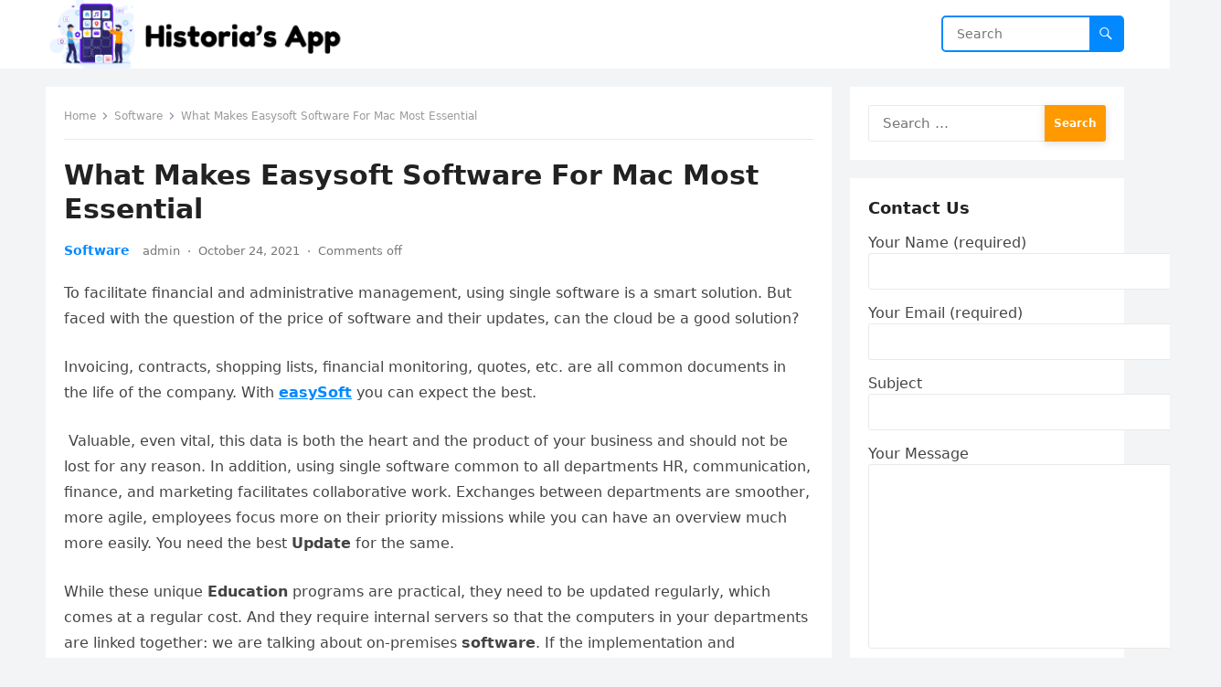

--- FILE ---
content_type: text/html; charset=UTF-8
request_url: https://historiasapp.com/easysoft-software-for-mac/
body_size: 51421
content:
<!DOCTYPE html>
<html lang="en-US">
<head>
<meta charset="UTF-8">
<meta name="viewport" content="width=device-width, initial-scale=1">
<meta http-equiv="X-UA-Compatible" content="IE=edge">
<meta name="HandheldFriendly" content="true">
<link rel="profile" href="https://gmpg.org/xfn/11">
<title>What Makes Easysoft Software For Mac Most Essential &#8211; Historias App</title>
<meta name='robots' content='max-image-preview:large' />
<link rel="alternate" type="application/rss+xml" title="Historias App &raquo; Feed" href="https://historiasapp.com/feed/" />
<link rel="alternate" type="application/rss+xml" title="Historias App &raquo; Comments Feed" href="https://historiasapp.com/comments/feed/" />
<script type="text/javascript">
window._wpemojiSettings = {"baseUrl":"https:\/\/s.w.org\/images\/core\/emoji\/14.0.0\/72x72\/","ext":".png","svgUrl":"https:\/\/s.w.org\/images\/core\/emoji\/14.0.0\/svg\/","svgExt":".svg","source":{"concatemoji":"https:\/\/historiasapp.com\/wp-includes\/js\/wp-emoji-release.min.js?ver=6.3.7"}};
/*! This file is auto-generated */
!function(i,n){var o,s,e;function c(e){try{var t={supportTests:e,timestamp:(new Date).valueOf()};sessionStorage.setItem(o,JSON.stringify(t))}catch(e){}}function p(e,t,n){e.clearRect(0,0,e.canvas.width,e.canvas.height),e.fillText(t,0,0);var t=new Uint32Array(e.getImageData(0,0,e.canvas.width,e.canvas.height).data),r=(e.clearRect(0,0,e.canvas.width,e.canvas.height),e.fillText(n,0,0),new Uint32Array(e.getImageData(0,0,e.canvas.width,e.canvas.height).data));return t.every(function(e,t){return e===r[t]})}function u(e,t,n){switch(t){case"flag":return n(e,"\ud83c\udff3\ufe0f\u200d\u26a7\ufe0f","\ud83c\udff3\ufe0f\u200b\u26a7\ufe0f")?!1:!n(e,"\ud83c\uddfa\ud83c\uddf3","\ud83c\uddfa\u200b\ud83c\uddf3")&&!n(e,"\ud83c\udff4\udb40\udc67\udb40\udc62\udb40\udc65\udb40\udc6e\udb40\udc67\udb40\udc7f","\ud83c\udff4\u200b\udb40\udc67\u200b\udb40\udc62\u200b\udb40\udc65\u200b\udb40\udc6e\u200b\udb40\udc67\u200b\udb40\udc7f");case"emoji":return!n(e,"\ud83e\udef1\ud83c\udffb\u200d\ud83e\udef2\ud83c\udfff","\ud83e\udef1\ud83c\udffb\u200b\ud83e\udef2\ud83c\udfff")}return!1}function f(e,t,n){var r="undefined"!=typeof WorkerGlobalScope&&self instanceof WorkerGlobalScope?new OffscreenCanvas(300,150):i.createElement("canvas"),a=r.getContext("2d",{willReadFrequently:!0}),o=(a.textBaseline="top",a.font="600 32px Arial",{});return e.forEach(function(e){o[e]=t(a,e,n)}),o}function t(e){var t=i.createElement("script");t.src=e,t.defer=!0,i.head.appendChild(t)}"undefined"!=typeof Promise&&(o="wpEmojiSettingsSupports",s=["flag","emoji"],n.supports={everything:!0,everythingExceptFlag:!0},e=new Promise(function(e){i.addEventListener("DOMContentLoaded",e,{once:!0})}),new Promise(function(t){var n=function(){try{var e=JSON.parse(sessionStorage.getItem(o));if("object"==typeof e&&"number"==typeof e.timestamp&&(new Date).valueOf()<e.timestamp+604800&&"object"==typeof e.supportTests)return e.supportTests}catch(e){}return null}();if(!n){if("undefined"!=typeof Worker&&"undefined"!=typeof OffscreenCanvas&&"undefined"!=typeof URL&&URL.createObjectURL&&"undefined"!=typeof Blob)try{var e="postMessage("+f.toString()+"("+[JSON.stringify(s),u.toString(),p.toString()].join(",")+"));",r=new Blob([e],{type:"text/javascript"}),a=new Worker(URL.createObjectURL(r),{name:"wpTestEmojiSupports"});return void(a.onmessage=function(e){c(n=e.data),a.terminate(),t(n)})}catch(e){}c(n=f(s,u,p))}t(n)}).then(function(e){for(var t in e)n.supports[t]=e[t],n.supports.everything=n.supports.everything&&n.supports[t],"flag"!==t&&(n.supports.everythingExceptFlag=n.supports.everythingExceptFlag&&n.supports[t]);n.supports.everythingExceptFlag=n.supports.everythingExceptFlag&&!n.supports.flag,n.DOMReady=!1,n.readyCallback=function(){n.DOMReady=!0}}).then(function(){return e}).then(function(){var e;n.supports.everything||(n.readyCallback(),(e=n.source||{}).concatemoji?t(e.concatemoji):e.wpemoji&&e.twemoji&&(t(e.twemoji),t(e.wpemoji)))}))}((window,document),window._wpemojiSettings);
</script>
<style type="text/css">
img.wp-smiley,
img.emoji {
	display: inline !important;
	border: none !important;
	box-shadow: none !important;
	height: 1em !important;
	width: 1em !important;
	margin: 0 0.07em !important;
	vertical-align: -0.1em !important;
	background: none !important;
	padding: 0 !important;
}
</style>
	<link rel='stylesheet' id='wp-block-library-css' href='https://historiasapp.com/wp-includes/css/dist/block-library/style.min.css?ver=6.3.7' type='text/css' media='all' />
<style id='wp-block-library-theme-inline-css' type='text/css'>
.wp-block-audio figcaption{color:#555;font-size:13px;text-align:center}.is-dark-theme .wp-block-audio figcaption{color:hsla(0,0%,100%,.65)}.wp-block-audio{margin:0 0 1em}.wp-block-code{border:1px solid #ccc;border-radius:4px;font-family:Menlo,Consolas,monaco,monospace;padding:.8em 1em}.wp-block-embed figcaption{color:#555;font-size:13px;text-align:center}.is-dark-theme .wp-block-embed figcaption{color:hsla(0,0%,100%,.65)}.wp-block-embed{margin:0 0 1em}.blocks-gallery-caption{color:#555;font-size:13px;text-align:center}.is-dark-theme .blocks-gallery-caption{color:hsla(0,0%,100%,.65)}.wp-block-image figcaption{color:#555;font-size:13px;text-align:center}.is-dark-theme .wp-block-image figcaption{color:hsla(0,0%,100%,.65)}.wp-block-image{margin:0 0 1em}.wp-block-pullquote{border-bottom:4px solid;border-top:4px solid;color:currentColor;margin-bottom:1.75em}.wp-block-pullquote cite,.wp-block-pullquote footer,.wp-block-pullquote__citation{color:currentColor;font-size:.8125em;font-style:normal;text-transform:uppercase}.wp-block-quote{border-left:.25em solid;margin:0 0 1.75em;padding-left:1em}.wp-block-quote cite,.wp-block-quote footer{color:currentColor;font-size:.8125em;font-style:normal;position:relative}.wp-block-quote.has-text-align-right{border-left:none;border-right:.25em solid;padding-left:0;padding-right:1em}.wp-block-quote.has-text-align-center{border:none;padding-left:0}.wp-block-quote.is-large,.wp-block-quote.is-style-large,.wp-block-quote.is-style-plain{border:none}.wp-block-search .wp-block-search__label{font-weight:700}.wp-block-search__button{border:1px solid #ccc;padding:.375em .625em}:where(.wp-block-group.has-background){padding:1.25em 2.375em}.wp-block-separator.has-css-opacity{opacity:.4}.wp-block-separator{border:none;border-bottom:2px solid;margin-left:auto;margin-right:auto}.wp-block-separator.has-alpha-channel-opacity{opacity:1}.wp-block-separator:not(.is-style-wide):not(.is-style-dots){width:100px}.wp-block-separator.has-background:not(.is-style-dots){border-bottom:none;height:1px}.wp-block-separator.has-background:not(.is-style-wide):not(.is-style-dots){height:2px}.wp-block-table{margin:0 0 1em}.wp-block-table td,.wp-block-table th{word-break:normal}.wp-block-table figcaption{color:#555;font-size:13px;text-align:center}.is-dark-theme .wp-block-table figcaption{color:hsla(0,0%,100%,.65)}.wp-block-video figcaption{color:#555;font-size:13px;text-align:center}.is-dark-theme .wp-block-video figcaption{color:hsla(0,0%,100%,.65)}.wp-block-video{margin:0 0 1em}.wp-block-template-part.has-background{margin-bottom:0;margin-top:0;padding:1.25em 2.375em}
</style>
<style id='classic-theme-styles-inline-css' type='text/css'>
/*! This file is auto-generated */
.wp-block-button__link{color:#fff;background-color:#32373c;border-radius:9999px;box-shadow:none;text-decoration:none;padding:calc(.667em + 2px) calc(1.333em + 2px);font-size:1.125em}.wp-block-file__button{background:#32373c;color:#fff;text-decoration:none}
</style>
<style id='global-styles-inline-css' type='text/css'>
body{--wp--preset--color--black: #000000;--wp--preset--color--cyan-bluish-gray: #abb8c3;--wp--preset--color--white: #ffffff;--wp--preset--color--pale-pink: #f78da7;--wp--preset--color--vivid-red: #cf2e2e;--wp--preset--color--luminous-vivid-orange: #ff6900;--wp--preset--color--luminous-vivid-amber: #fcb900;--wp--preset--color--light-green-cyan: #7bdcb5;--wp--preset--color--vivid-green-cyan: #00d084;--wp--preset--color--pale-cyan-blue: #8ed1fc;--wp--preset--color--vivid-cyan-blue: #0693e3;--wp--preset--color--vivid-purple: #9b51e0;--wp--preset--gradient--vivid-cyan-blue-to-vivid-purple: linear-gradient(135deg,rgba(6,147,227,1) 0%,rgb(155,81,224) 100%);--wp--preset--gradient--light-green-cyan-to-vivid-green-cyan: linear-gradient(135deg,rgb(122,220,180) 0%,rgb(0,208,130) 100%);--wp--preset--gradient--luminous-vivid-amber-to-luminous-vivid-orange: linear-gradient(135deg,rgba(252,185,0,1) 0%,rgba(255,105,0,1) 100%);--wp--preset--gradient--luminous-vivid-orange-to-vivid-red: linear-gradient(135deg,rgba(255,105,0,1) 0%,rgb(207,46,46) 100%);--wp--preset--gradient--very-light-gray-to-cyan-bluish-gray: linear-gradient(135deg,rgb(238,238,238) 0%,rgb(169,184,195) 100%);--wp--preset--gradient--cool-to-warm-spectrum: linear-gradient(135deg,rgb(74,234,220) 0%,rgb(151,120,209) 20%,rgb(207,42,186) 40%,rgb(238,44,130) 60%,rgb(251,105,98) 80%,rgb(254,248,76) 100%);--wp--preset--gradient--blush-light-purple: linear-gradient(135deg,rgb(255,206,236) 0%,rgb(152,150,240) 100%);--wp--preset--gradient--blush-bordeaux: linear-gradient(135deg,rgb(254,205,165) 0%,rgb(254,45,45) 50%,rgb(107,0,62) 100%);--wp--preset--gradient--luminous-dusk: linear-gradient(135deg,rgb(255,203,112) 0%,rgb(199,81,192) 50%,rgb(65,88,208) 100%);--wp--preset--gradient--pale-ocean: linear-gradient(135deg,rgb(255,245,203) 0%,rgb(182,227,212) 50%,rgb(51,167,181) 100%);--wp--preset--gradient--electric-grass: linear-gradient(135deg,rgb(202,248,128) 0%,rgb(113,206,126) 100%);--wp--preset--gradient--midnight: linear-gradient(135deg,rgb(2,3,129) 0%,rgb(40,116,252) 100%);--wp--preset--font-size--small: 13px;--wp--preset--font-size--medium: 20px;--wp--preset--font-size--large: 36px;--wp--preset--font-size--x-large: 42px;--wp--preset--spacing--20: 0.44rem;--wp--preset--spacing--30: 0.67rem;--wp--preset--spacing--40: 1rem;--wp--preset--spacing--50: 1.5rem;--wp--preset--spacing--60: 2.25rem;--wp--preset--spacing--70: 3.38rem;--wp--preset--spacing--80: 5.06rem;--wp--preset--shadow--natural: 6px 6px 9px rgba(0, 0, 0, 0.2);--wp--preset--shadow--deep: 12px 12px 50px rgba(0, 0, 0, 0.4);--wp--preset--shadow--sharp: 6px 6px 0px rgba(0, 0, 0, 0.2);--wp--preset--shadow--outlined: 6px 6px 0px -3px rgba(255, 255, 255, 1), 6px 6px rgba(0, 0, 0, 1);--wp--preset--shadow--crisp: 6px 6px 0px rgba(0, 0, 0, 1);}:where(.is-layout-flex){gap: 0.5em;}:where(.is-layout-grid){gap: 0.5em;}body .is-layout-flow > .alignleft{float: left;margin-inline-start: 0;margin-inline-end: 2em;}body .is-layout-flow > .alignright{float: right;margin-inline-start: 2em;margin-inline-end: 0;}body .is-layout-flow > .aligncenter{margin-left: auto !important;margin-right: auto !important;}body .is-layout-constrained > .alignleft{float: left;margin-inline-start: 0;margin-inline-end: 2em;}body .is-layout-constrained > .alignright{float: right;margin-inline-start: 2em;margin-inline-end: 0;}body .is-layout-constrained > .aligncenter{margin-left: auto !important;margin-right: auto !important;}body .is-layout-constrained > :where(:not(.alignleft):not(.alignright):not(.alignfull)){max-width: var(--wp--style--global--content-size);margin-left: auto !important;margin-right: auto !important;}body .is-layout-constrained > .alignwide{max-width: var(--wp--style--global--wide-size);}body .is-layout-flex{display: flex;}body .is-layout-flex{flex-wrap: wrap;align-items: center;}body .is-layout-flex > *{margin: 0;}body .is-layout-grid{display: grid;}body .is-layout-grid > *{margin: 0;}:where(.wp-block-columns.is-layout-flex){gap: 2em;}:where(.wp-block-columns.is-layout-grid){gap: 2em;}:where(.wp-block-post-template.is-layout-flex){gap: 1.25em;}:where(.wp-block-post-template.is-layout-grid){gap: 1.25em;}.has-black-color{color: var(--wp--preset--color--black) !important;}.has-cyan-bluish-gray-color{color: var(--wp--preset--color--cyan-bluish-gray) !important;}.has-white-color{color: var(--wp--preset--color--white) !important;}.has-pale-pink-color{color: var(--wp--preset--color--pale-pink) !important;}.has-vivid-red-color{color: var(--wp--preset--color--vivid-red) !important;}.has-luminous-vivid-orange-color{color: var(--wp--preset--color--luminous-vivid-orange) !important;}.has-luminous-vivid-amber-color{color: var(--wp--preset--color--luminous-vivid-amber) !important;}.has-light-green-cyan-color{color: var(--wp--preset--color--light-green-cyan) !important;}.has-vivid-green-cyan-color{color: var(--wp--preset--color--vivid-green-cyan) !important;}.has-pale-cyan-blue-color{color: var(--wp--preset--color--pale-cyan-blue) !important;}.has-vivid-cyan-blue-color{color: var(--wp--preset--color--vivid-cyan-blue) !important;}.has-vivid-purple-color{color: var(--wp--preset--color--vivid-purple) !important;}.has-black-background-color{background-color: var(--wp--preset--color--black) !important;}.has-cyan-bluish-gray-background-color{background-color: var(--wp--preset--color--cyan-bluish-gray) !important;}.has-white-background-color{background-color: var(--wp--preset--color--white) !important;}.has-pale-pink-background-color{background-color: var(--wp--preset--color--pale-pink) !important;}.has-vivid-red-background-color{background-color: var(--wp--preset--color--vivid-red) !important;}.has-luminous-vivid-orange-background-color{background-color: var(--wp--preset--color--luminous-vivid-orange) !important;}.has-luminous-vivid-amber-background-color{background-color: var(--wp--preset--color--luminous-vivid-amber) !important;}.has-light-green-cyan-background-color{background-color: var(--wp--preset--color--light-green-cyan) !important;}.has-vivid-green-cyan-background-color{background-color: var(--wp--preset--color--vivid-green-cyan) !important;}.has-pale-cyan-blue-background-color{background-color: var(--wp--preset--color--pale-cyan-blue) !important;}.has-vivid-cyan-blue-background-color{background-color: var(--wp--preset--color--vivid-cyan-blue) !important;}.has-vivid-purple-background-color{background-color: var(--wp--preset--color--vivid-purple) !important;}.has-black-border-color{border-color: var(--wp--preset--color--black) !important;}.has-cyan-bluish-gray-border-color{border-color: var(--wp--preset--color--cyan-bluish-gray) !important;}.has-white-border-color{border-color: var(--wp--preset--color--white) !important;}.has-pale-pink-border-color{border-color: var(--wp--preset--color--pale-pink) !important;}.has-vivid-red-border-color{border-color: var(--wp--preset--color--vivid-red) !important;}.has-luminous-vivid-orange-border-color{border-color: var(--wp--preset--color--luminous-vivid-orange) !important;}.has-luminous-vivid-amber-border-color{border-color: var(--wp--preset--color--luminous-vivid-amber) !important;}.has-light-green-cyan-border-color{border-color: var(--wp--preset--color--light-green-cyan) !important;}.has-vivid-green-cyan-border-color{border-color: var(--wp--preset--color--vivid-green-cyan) !important;}.has-pale-cyan-blue-border-color{border-color: var(--wp--preset--color--pale-cyan-blue) !important;}.has-vivid-cyan-blue-border-color{border-color: var(--wp--preset--color--vivid-cyan-blue) !important;}.has-vivid-purple-border-color{border-color: var(--wp--preset--color--vivid-purple) !important;}.has-vivid-cyan-blue-to-vivid-purple-gradient-background{background: var(--wp--preset--gradient--vivid-cyan-blue-to-vivid-purple) !important;}.has-light-green-cyan-to-vivid-green-cyan-gradient-background{background: var(--wp--preset--gradient--light-green-cyan-to-vivid-green-cyan) !important;}.has-luminous-vivid-amber-to-luminous-vivid-orange-gradient-background{background: var(--wp--preset--gradient--luminous-vivid-amber-to-luminous-vivid-orange) !important;}.has-luminous-vivid-orange-to-vivid-red-gradient-background{background: var(--wp--preset--gradient--luminous-vivid-orange-to-vivid-red) !important;}.has-very-light-gray-to-cyan-bluish-gray-gradient-background{background: var(--wp--preset--gradient--very-light-gray-to-cyan-bluish-gray) !important;}.has-cool-to-warm-spectrum-gradient-background{background: var(--wp--preset--gradient--cool-to-warm-spectrum) !important;}.has-blush-light-purple-gradient-background{background: var(--wp--preset--gradient--blush-light-purple) !important;}.has-blush-bordeaux-gradient-background{background: var(--wp--preset--gradient--blush-bordeaux) !important;}.has-luminous-dusk-gradient-background{background: var(--wp--preset--gradient--luminous-dusk) !important;}.has-pale-ocean-gradient-background{background: var(--wp--preset--gradient--pale-ocean) !important;}.has-electric-grass-gradient-background{background: var(--wp--preset--gradient--electric-grass) !important;}.has-midnight-gradient-background{background: var(--wp--preset--gradient--midnight) !important;}.has-small-font-size{font-size: var(--wp--preset--font-size--small) !important;}.has-medium-font-size{font-size: var(--wp--preset--font-size--medium) !important;}.has-large-font-size{font-size: var(--wp--preset--font-size--large) !important;}.has-x-large-font-size{font-size: var(--wp--preset--font-size--x-large) !important;}
.wp-block-navigation a:where(:not(.wp-element-button)){color: inherit;}
:where(.wp-block-post-template.is-layout-flex){gap: 1.25em;}:where(.wp-block-post-template.is-layout-grid){gap: 1.25em;}
:where(.wp-block-columns.is-layout-flex){gap: 2em;}:where(.wp-block-columns.is-layout-grid){gap: 2em;}
.wp-block-pullquote{font-size: 1.5em;line-height: 1.6;}
</style>
<link rel='stylesheet' id='contact-form-7-css' href='https://historiasapp.com/wp-content/plugins/contact-form-7/includes/css/styles.css?ver=5.9.2' type='text/css' media='all' />
<link rel='stylesheet' id='blogsite-fontawesome-style-css' href='https://historiasapp.com/wp-content/themes/blogsite/assets/css/font-awesome.css?ver=6.3.7' type='text/css' media='all' />
<link rel='stylesheet' id='blogsite-genericons-style-css' href='https://historiasapp.com/wp-content/themes/blogsite/genericons/genericons.css?ver=6.3.7' type='text/css' media='all' />
<link rel='stylesheet' id='blogsite-style-css' href='https://historiasapp.com/wp-content/themes/blogsite/style.css?ver=20230701' type='text/css' media='all' />
<link rel='stylesheet' id='blogsite-responsive-style-css' href='https://historiasapp.com/wp-content/themes/blogsite/responsive.css?ver=20230701' type='text/css' media='all' />
<script type='text/javascript' src='https://historiasapp.com/wp-includes/js/jquery/jquery.min.js?ver=3.7.0' id='jquery-core-js'></script>
<script type='text/javascript' src='https://historiasapp.com/wp-includes/js/jquery/jquery-migrate.min.js?ver=3.4.1' id='jquery-migrate-js'></script>
<link rel="https://api.w.org/" href="https://historiasapp.com/wp-json/" /><link rel="alternate" type="application/json" href="https://historiasapp.com/wp-json/wp/v2/posts/604" /><link rel="EditURI" type="application/rsd+xml" title="RSD" href="https://historiasapp.com/xmlrpc.php?rsd" />
<meta name="generator" content="WordPress 6.3.7" />
<link rel="canonical" href="https://historiasapp.com/easysoft-software-for-mac/" />
<link rel='shortlink' href='https://historiasapp.com/?p=604' />
<link rel="alternate" type="application/json+oembed" href="https://historiasapp.com/wp-json/oembed/1.0/embed?url=https%3A%2F%2Fhistoriasapp.com%2Feasysoft-software-for-mac%2F" />
<link rel="alternate" type="text/xml+oembed" href="https://historiasapp.com/wp-json/oembed/1.0/embed?url=https%3A%2F%2Fhistoriasapp.com%2Feasysoft-software-for-mac%2F&#038;format=xml" />
<link rel="icon" href="https://historiasapp.com/wp-content/uploads/2024/06/cropped-cropped-Historias-App-32x32.png" sizes="32x32" />
<link rel="icon" href="https://historiasapp.com/wp-content/uploads/2024/06/cropped-cropped-Historias-App-192x192.png" sizes="192x192" />
<link rel="apple-touch-icon" href="https://historiasapp.com/wp-content/uploads/2024/06/cropped-cropped-Historias-App-180x180.png" />
<meta name="msapplication-TileImage" content="https://historiasapp.com/wp-content/uploads/2024/06/cropped-cropped-Historias-App-270x270.png" />
</head>

<body class="post-template-default single single-post postid-604 single-format-standard wp-custom-logo wp-embed-responsive">


<div id="page" class="site">

	<a class="skip-link screen-reader-text" href="#content">Skip to content</a>

	<header id="masthead" class="site-header clear">

		
		<div class="container">

			<div class="site-branding">

				
					<div id="logo">
						<a href="https://historiasapp.com/" class="custom-logo-link" rel="home"><img width="348" height="79" src="https://historiasapp.com/wp-content/uploads/2024/06/cropped-Historias-App.png" class="custom-logo" alt="Historias App" decoding="async" srcset="https://historiasapp.com/wp-content/uploads/2024/06/cropped-Historias-App.png 348w, https://historiasapp.com/wp-content/uploads/2024/06/cropped-Historias-App-300x68.png 300w" sizes="(max-width: 348px) 100vw, 348px" /></a>					</div><!-- #logo -->

				
				
			</div><!-- .site-branding -->		

			<nav id="primary-nav" class="primary-navigation">

				
			</nav><!-- #primary-nav -->

			<div class="header-search">
				<form id="searchform" method="get" action="https://historiasapp.com/">
					<input type="search" name="s" class="search-input" placeholder="Search" autocomplete="off">
					<button type="submit" class="search-submit"><span class="genericon genericon-search"></span></button>		
				</form>
			</div><!-- .header-search -->

			<div class="header-toggles">
				<button class="toggle nav-toggle mobile-nav-toggle" data-toggle-target=".menu-modal"  data-toggle-body-class="showing-menu-modal" aria-expanded="false" data-set-focus=".close-nav-toggle">
					<span class="toggle-inner">
						<span class="toggle-icon">
							<svg class="svg-icon" aria-hidden="true" role="img" focusable="false" xmlns="http://www.w3.org/2000/svg" width="26" height="7" viewBox="0 0 26 7"><path fill-rule="evenodd" d="M332.5,45 C330.567003,45 329,43.4329966 329,41.5 C329,39.5670034 330.567003,38 332.5,38 C334.432997,38 336,39.5670034 336,41.5 C336,43.4329966 334.432997,45 332.5,45 Z M342,45 C340.067003,45 338.5,43.4329966 338.5,41.5 C338.5,39.5670034 340.067003,38 342,38 C343.932997,38 345.5,39.5670034 345.5,41.5 C345.5,43.4329966 343.932997,45 342,45 Z M351.5,45 C349.567003,45 348,43.4329966 348,41.5 C348,39.5670034 349.567003,38 351.5,38 C353.432997,38 355,39.5670034 355,41.5 C355,43.4329966 353.432997,45 351.5,45 Z" transform="translate(-329 -38)" /></svg>						</span>
						<span class="toggle-text">Menu</span>
					</span>
				</button><!-- .nav-toggle -->
			</div><!-- .header-toggles -->
			
		</div><!-- .container -->

	</header><!-- #masthead -->	

	<div class="menu-modal cover-modal header-footer-group" data-modal-target-string=".menu-modal">

		<div class="menu-modal-inner modal-inner">

			<div class="menu-wrapper section-inner">

				<div class="menu-top">

					<button class="toggle close-nav-toggle fill-children-current-color" data-toggle-target=".menu-modal" data-toggle-body-class="showing-menu-modal" aria-expanded="false" data-set-focus=".menu-modal">
						<span class="toggle-text">Close Menu</span>
						<svg class="svg-icon" aria-hidden="true" role="img" focusable="false" xmlns="http://www.w3.org/2000/svg" width="16" height="16" viewBox="0 0 16 16"><polygon fill="" fill-rule="evenodd" points="6.852 7.649 .399 1.195 1.445 .149 7.899 6.602 14.352 .149 15.399 1.195 8.945 7.649 15.399 14.102 14.352 15.149 7.899 8.695 1.445 15.149 .399 14.102" /></svg>					</button><!-- .nav-toggle -->

					
					<nav class="mobile-menu" aria-label="Mobile" role="navigation">

						<ul class="modal-menu reset-list-style">

						<li class="page_item page-item-93"><div class="ancestor-wrapper"><a href="https://historiasapp.com/93-2/">#93 (no title)</a></div><!-- .ancestor-wrapper --></li>
<li class="page_item page-item-767"><div class="ancestor-wrapper"><a href="https://historiasapp.com/about-us/">About Us</a></div><!-- .ancestor-wrapper --></li>
<li class="page_item page-item-775"><div class="ancestor-wrapper"><a href="https://historiasapp.com/advertise-with-us/">Advertise with Us</a></div><!-- .ancestor-wrapper --></li>
<li class="page_item page-item-85"><div class="ancestor-wrapper"><a href="https://historiasapp.com/contact-us/">Contact Us</a></div><!-- .ancestor-wrapper --></li>
<li class="page_item page-item-769"><div class="ancestor-wrapper"><a href="https://historiasapp.com/disclaimer/">Disclaimer</a></div><!-- .ancestor-wrapper --></li>
<li class="page_item page-item-771"><div class="ancestor-wrapper"><a href="https://historiasapp.com/privacy-policy-2/">Privacy Policy</a></div><!-- .ancestor-wrapper --></li>
<li class="page_item page-item-773"><div class="ancestor-wrapper"><a href="https://historiasapp.com/privacy-policy-3/">Privacy Policy</a></div><!-- .ancestor-wrapper --></li>
<li class="page_item page-item-2"><div class="ancestor-wrapper"><a href="https://historiasapp.com/sample-page/">Sample Page</a></div><!-- .ancestor-wrapper --></li>

						</ul>

					</nav>

				</div><!-- .menu-top -->

			</div><!-- .menu-wrapper -->

		</div><!-- .menu-modal-inner -->

	</div><!-- .menu-modal -->	

<div class="header-space"></div>

<div id="content" class="site-content container  clear">

	<div id="primary" class="content-area">

		<main id="main" class="site-main" >

		
<article id="post-604" class="post-604 post type-post status-publish format-standard has-post-thumbnail hentry category-software">

	<div class="breadcrumbs">
		<span class="breadcrumbs-nav">
			<a href="https://historiasapp.com">Home</a>
			<span class="post-category"><a href="https://historiasapp.com/category/software/">Software</a> </span>
			<span class="post-title">What Makes Easysoft Software For Mac Most Essential</span>
		</span>
	</div>

	<header class="entry-header">	

		<h1 class="entry-title">What Makes Easysoft Software For Mac Most Essential</h1>
		<div class="entry-meta">

	<span class="entry-category"><a href="https://historiasapp.com/category/software/">Software</a> </span>
	<span class="entry-author"><a href="https://historiasapp.com/author/admin/" title="Posts by admin" rel="author">admin</a></span>
	<span class="sep author-sep">&middot;</span>	
	<span class="entry-date">October 24, 2021</span>
	<span class="sep">&middot;</span>
	<span class='entry-comment'><span class="comments-link">Comments off</span></span>
	
</div>
		
	</header><!-- .entry-header -->

	<div class="entry-content">

		
<p>To facilitate financial and administrative management, using single software is a smart solution. But faced with the question of the price of software and their updates, can the cloud be a good solution?</p>



<p>Invoicing, contracts, shopping lists, financial monitoring, quotes, etc. are all common documents in the life of the company. With <a href="https://maja.cloud/easysoft-software/"><strong>easySoft</strong></a> you can expect the best.</p>



<p>&nbsp;Valuable, even vital, this data is both the heart and the product of your business and should not be lost for any reason. In addition, using single software common to all departments HR, communication, finance, and marketing facilitates collaborative work. Exchanges between departments are smoother, more agile, employees focus more on their priority missions while you can have an overview much more easily. You need the best <strong>Update</strong> for the same.</p>



<p>While these unique <strong>Education</strong> programs are practical, they need to be updated regularly, which comes at a regular cost. And they require internal servers so that the computers in your departments are linked together: we are talking about on-premises <strong>software</strong>. If the implementation and maintenance are quite cumbersome in internal management as through a service provider this solution has the merit of being well mastered by companies.</p>



<p>Second strength: the network being totally internal, its security is maximum and this is obviously an advantage for companies whose innovative capacities arouse envy. In these sectors, especially internationally, industrial espionage is never far away. However, understanding the limitations of this method, software publishers today rely on the cloud. To date, the cloud can take three technical and business forms: public cloud, hybrid cloud <strong>Update</strong>, and private cloud. And as we will see, these three terminologies can meet very different needs at the <strong>Apple iMAC</strong>.</p>



<p><strong>The Public Cloud, Ideal for Vses and Smes</strong></p>



<p>With this offer, you can sleep soundly: using an internet connection, the <strong>cloud</strong> can be accessed via a public IP address and a secure network with <strong>easySoft</strong>, for example using a password. Once you have accessed your back office, anything is possible. The service provider who manages your IT <strong>solution</strong> with <strong>easySoft</strong> can offer a whole range of options corresponding to your needs:</p>



<ul><li>Financial management,</li><li>Inventory valuation,</li><li>Marketing databases,</li><li>Real time statistical info-graphics,</li><li>Follow-up of your assistant&#8217;s mailing,</li><li>Supervision of HR work,</li><li>Conservation of technical files,</li><li>Safeguarding the work of your innovation laboratory,</li><li>Restriction of access according to uses and positions.</li></ul>



<p><strong>Everything Is Imaginable To Serve You</strong></p>



<p>You compose your work tool according to your needs, which leads you to pay only for what you use on a daily basis, where it is common to pay for software that you do not use at 50% of its capacity. It is the “pay-as-you-go”. Three elements remain to be taken into account in order to fully understand the <strong>easySoft </strong>implications of joining a public cloud offering at the <strong>Apple iMAC</strong>.</p>



<p>The first is encouraging insofar as the provider takes care of everything. This is ideal for a VSE or an SME insofar as so many small structures do not have the means to have an internal IT department. You need the right <strong>Education</strong> is there. For the <strong>Seminar Management</strong> <strong>Support </strong>this is important.<strong></strong></p>



<p>The second is more sensitive: like any cloud computing solution, the public cloud does not offer a plan B in the event of a technical problem, whether internal or external. If the servers are inaccessible in the event of a faulty internet connection or inaccessible servers it is impossible to work. For the best <strong>Training</strong> facilities you would need the right deals there. Also as a perfect <strong>HR Software</strong> you can expect the best.</p>



<p>The third can be problematic: unlike a solution cut off from the Internet, the public cloud does not guarantee total confidentiality of your data, especially if you work in a sector related to innovation and research. Although rare, hacks are not impossible. This is why the private cloud <strong>Customer Portal</strong>, which we are going to detail, retains a strategic interest. Especially if you work in a sector related to innovation and research. Although rare, hacks are not impossible. This is why the private cloud, which we are going to detail, retains a strategic interest. Right kind of <strong>Applikation</strong> is there.</p>



<p><strong>The Private Cloud, the Local and Secure Solution</strong></p>



<p>This ambitious but demanding system offers the same advantages as a public cloud. On the other hand, it is an internal network, set up thanks to computer architecture that you buy, that you maintain, that you update. Because a private cloud, in concrete terms, is a kind of closed network, an ultra-secure personal data center. For example, with the help of a reliable firewall system, you completely restrict access to data to certain users, where a public cloud only protects your information using encryption and security. &#8216;a password. And since the network is hyper-local, you also save precious time compared to public solutions that sometimes suffer from slowdowns or even untimely crashes.</p>



<p>Like any completely private IT structure, it is up to your services to ensure the administration of this private cloud: while enjoying it is obviously a comfort, it also involves additional costs related to the staff it requires, to vital equipment, to software to update, servers to change or maintain.</p>
	</div><!-- .entry-content -->

	<div class="entry-tags">

					
			</div><!-- .entry-tags -->

</article><!-- #post-## -->

<div class="entry-footer">

	<div class="share-icons">
		
		
	</div><!-- .share-icons -->

</div><!-- .entry-footer -->

<div class="author-box clear">
	<a href="https://historiasapp.com/author/admin/"><img alt='' src='https://secure.gravatar.com/avatar/6b84e9052408369b5b3b37ee80a2f287?s=120&#038;d=mm&#038;r=g' srcset='https://secure.gravatar.com/avatar/6b84e9052408369b5b3b37ee80a2f287?s=240&#038;d=mm&#038;r=g 2x' class='avatar avatar-120 photo' height='120' width='120' loading='lazy' decoding='async'/></a>
	<div class="author-meta">	
		<div class="author-name">
			<a href="https://historiasapp.com/author/admin/">admin</a>
		</div>	
		<div class="author-desc">
			Tom Roberts: Tom, a gadget enthusiast, provides detailed reviews of the latest tech gadgets, smartphones, and consumer electronics.		</div>
	</div>
</div><!-- .author-box -->


		<div class="entry-related clear">
			<h3>Related Posts</h3>
			<div class="content-loop clear">
									
<div id="post-1044" class="clear last post-1044 post type-post status-publish format-standard has-post-thumbnail hentry category-software">	

			<a class="thumbnail-link" href="https://historiasapp.com/why-office-2024-is-the-must-have-tool-for-modern-businesses/">
			<div class="thumbnail-wrap">
				<img width="300" height="300" src="https://historiasapp.com/wp-content/uploads/2025/01/11-300x300.png" class="attachment-post-thumbnail size-post-thumbnail wp-post-image" alt="" decoding="async" fetchpriority="high" srcset="https://historiasapp.com/wp-content/uploads/2025/01/11-300x300.png 300w, https://historiasapp.com/wp-content/uploads/2025/01/11-150x150.png 150w" sizes="(max-width: 300px) 100vw, 300px" />			</div><!-- .thumbnail-wrap -->
		</a>
		

	<div class="entry-category">
		<a href="https://historiasapp.com/category/software/">Software</a> 	</div>		

	<h2 class="entry-title"><a href="https://historiasapp.com/why-office-2024-is-the-must-have-tool-for-modern-businesses/">Why Office 2024 is the Must-Have Tool for Modern Businesses</a></h2>
	
	<div class="entry-meta">

	<span class="entry-author"><a href="https://historiasapp.com/author/admin/" title="Posts by admin" rel="author">admin</a></span>
	<span class="sep author-sep">&middot;</span>	
	<span class="entry-date">January 9, 2025</span>
	<span class="sep">&middot;</span>
	<span class='entry-comment'><span class="comments-link">Comments off</span></span>
	
</div><!-- .entry-meta -->

	<div class="entry-summary">
		<p>Keeping pace with emerging technology is crucial for businesses seeking efficiency and innovation. Office 2024 is Microsoft’s latest offering and stands out as an indispensable tool for&#8230; </p>
	</div><!-- .entry-summary -->

</div><!-- #post-1044 -->
									
<div id="post-370" class="clear last post-370 post type-post status-publish format-standard has-post-thumbnail hentry category-software">	

			<a class="thumbnail-link" href="https://historiasapp.com/get-to-know-more-about-the-important-features-of-the-requirements-traceability-matrix/">
			<div class="thumbnail-wrap">
				<img width="300" height="300" src="https://historiasapp.com/wp-content/uploads/2024/04/Hardware-Software-3-300x300.jpg" class="attachment-post-thumbnail size-post-thumbnail wp-post-image" alt="" decoding="async" srcset="https://historiasapp.com/wp-content/uploads/2024/04/Hardware-Software-3-300x300.jpg 300w, https://historiasapp.com/wp-content/uploads/2024/04/Hardware-Software-3-150x150.jpg 150w" sizes="(max-width: 300px) 100vw, 300px" />			</div><!-- .thumbnail-wrap -->
		</a>
		

	<div class="entry-category">
		<a href="https://historiasapp.com/category/software/">Software</a> 	</div>		

	<h2 class="entry-title"><a href="https://historiasapp.com/get-to-know-more-about-the-important-features-of-the-requirements-traceability-matrix/">Get To Know More About The Important Features Of The Requirements Traceability Matrix</a></h2>
	
	<div class="entry-meta">

	<span class="entry-author"><a href="https://historiasapp.com/author/admin/" title="Posts by admin" rel="author">admin</a></span>
	<span class="sep author-sep">&middot;</span>	
	<span class="entry-date">March 6, 2020</span>
	<span class="sep">&middot;</span>
	<span class='entry-comment'><span class="comments-link">Comments off</span></span>
	
</div><!-- .entry-meta -->

	<div class="entry-summary">
		<p>Requirements Traceability Matrix (RTM) is an archive that maps and follows client prerequisites with experiments. It catches all necessities proposed by the customer and prerequisite recognize in&#8230; </p>
	</div><!-- .entry-summary -->

</div><!-- #post-370 -->
							</div><!-- .related-posts -->
		</div><!-- .entry-related -->

	
		</main><!-- #main -->
	</div><!-- #primary -->


<aside id="secondary" class="widget-area sidebar">

	
	<div id="search-2" class="widget widget_search"><form role="search" method="get" class="search-form" action="https://historiasapp.com/">
				<label>
					<span class="screen-reader-text">Search for:</span>
					<input type="search" class="search-field" placeholder="Search &hellip;" value="" name="s" />
				</label>
				<input type="submit" class="search-submit" value="Search" />
			</form></div><div id="text-2" class="widget widget_text"><h2 class="widget-title">Contact Us</h2>			<div class="textwidget">
<div class="wpcf7 no-js" id="wpcf7-f87-o1" lang="en-US" dir="ltr">
<div class="screen-reader-response"><p role="status" aria-live="polite" aria-atomic="true"></p> <ul></ul></div>
<form action="/easysoft-software-for-mac/#wpcf7-f87-o1" method="post" class="wpcf7-form init" aria-label="Contact form" novalidate="novalidate" data-status="init">
<div style="display: none;">
<input type="hidden" name="_wpcf7" value="87" />
<input type="hidden" name="_wpcf7_version" value="5.9.2" />
<input type="hidden" name="_wpcf7_locale" value="en_US" />
<input type="hidden" name="_wpcf7_unit_tag" value="wpcf7-f87-o1" />
<input type="hidden" name="_wpcf7_container_post" value="0" />
<input type="hidden" name="_wpcf7_posted_data_hash" value="" />
</div>
<p><label> Your Name (required)<br />
<span class="wpcf7-form-control-wrap" data-name="your-name"><input size="40" class="wpcf7-form-control wpcf7-text wpcf7-validates-as-required" aria-required="true" aria-invalid="false" value="" type="text" name="your-name" /></span> </label>
</p>
<p><label> Your Email (required)<br />
<span class="wpcf7-form-control-wrap" data-name="your-email"><input size="40" class="wpcf7-form-control wpcf7-email wpcf7-validates-as-required wpcf7-text wpcf7-validates-as-email" aria-required="true" aria-invalid="false" value="" type="email" name="your-email" /></span> </label>
</p>
<p><label> Subject<br />
<span class="wpcf7-form-control-wrap" data-name="your-subject"><input size="40" class="wpcf7-form-control wpcf7-text" aria-invalid="false" value="" type="text" name="your-subject" /></span> </label>
</p>
<p><label> Your Message<br />
<span class="wpcf7-form-control-wrap" data-name="your-message"><textarea cols="40" rows="10" class="wpcf7-form-control wpcf7-textarea" aria-invalid="false" name="your-message"></textarea></span> </label>
</p>
<p><input class="wpcf7-form-control wpcf7-submit has-spinner" type="submit" value="Send" />
</p><div class="wpcf7-response-output" aria-hidden="true"></div>
</form>
</div>

</div>
		</div><div id="archives-2" class="widget widget_archive"><h2 class="widget-title">Archives</h2>
			<ul>
					<li><a href='https://historiasapp.com/2026/01/'>January 2026</a></li>
	<li><a href='https://historiasapp.com/2025/12/'>December 2025</a></li>
	<li><a href='https://historiasapp.com/2025/11/'>November 2025</a></li>
	<li><a href='https://historiasapp.com/2025/10/'>October 2025</a></li>
	<li><a href='https://historiasapp.com/2025/09/'>September 2025</a></li>
	<li><a href='https://historiasapp.com/2025/08/'>August 2025</a></li>
	<li><a href='https://historiasapp.com/2025/07/'>July 2025</a></li>
	<li><a href='https://historiasapp.com/2025/06/'>June 2025</a></li>
	<li><a href='https://historiasapp.com/2025/05/'>May 2025</a></li>
	<li><a href='https://historiasapp.com/2025/04/'>April 2025</a></li>
	<li><a href='https://historiasapp.com/2025/03/'>March 2025</a></li>
	<li><a href='https://historiasapp.com/2025/02/'>February 2025</a></li>
	<li><a href='https://historiasapp.com/2025/01/'>January 2025</a></li>
	<li><a href='https://historiasapp.com/2024/12/'>December 2024</a></li>
	<li><a href='https://historiasapp.com/2024/11/'>November 2024</a></li>
	<li><a href='https://historiasapp.com/2024/10/'>October 2024</a></li>
	<li><a href='https://historiasapp.com/2024/09/'>September 2024</a></li>
	<li><a href='https://historiasapp.com/2024/08/'>August 2024</a></li>
	<li><a href='https://historiasapp.com/2024/07/'>July 2024</a></li>
	<li><a href='https://historiasapp.com/2024/06/'>June 2024</a></li>
	<li><a href='https://historiasapp.com/2024/05/'>May 2024</a></li>
	<li><a href='https://historiasapp.com/2024/04/'>April 2024</a></li>
	<li><a href='https://historiasapp.com/2024/03/'>March 2024</a></li>
	<li><a href='https://historiasapp.com/2024/02/'>February 2024</a></li>
	<li><a href='https://historiasapp.com/2024/01/'>January 2024</a></li>
	<li><a href='https://historiasapp.com/2023/12/'>December 2023</a></li>
	<li><a href='https://historiasapp.com/2023/11/'>November 2023</a></li>
	<li><a href='https://historiasapp.com/2023/10/'>October 2023</a></li>
	<li><a href='https://historiasapp.com/2023/09/'>September 2023</a></li>
	<li><a href='https://historiasapp.com/2023/08/'>August 2023</a></li>
	<li><a href='https://historiasapp.com/2023/07/'>July 2023</a></li>
	<li><a href='https://historiasapp.com/2023/06/'>June 2023</a></li>
	<li><a href='https://historiasapp.com/2023/05/'>May 2023</a></li>
	<li><a href='https://historiasapp.com/2023/04/'>April 2023</a></li>
	<li><a href='https://historiasapp.com/2023/03/'>March 2023</a></li>
	<li><a href='https://historiasapp.com/2023/02/'>February 2023</a></li>
	<li><a href='https://historiasapp.com/2023/01/'>January 2023</a></li>
	<li><a href='https://historiasapp.com/2022/12/'>December 2022</a></li>
	<li><a href='https://historiasapp.com/2022/11/'>November 2022</a></li>
	<li><a href='https://historiasapp.com/2022/10/'>October 2022</a></li>
	<li><a href='https://historiasapp.com/2022/09/'>September 2022</a></li>
	<li><a href='https://historiasapp.com/2022/08/'>August 2022</a></li>
	<li><a href='https://historiasapp.com/2022/07/'>July 2022</a></li>
	<li><a href='https://historiasapp.com/2022/06/'>June 2022</a></li>
	<li><a href='https://historiasapp.com/2022/05/'>May 2022</a></li>
	<li><a href='https://historiasapp.com/2022/04/'>April 2022</a></li>
	<li><a href='https://historiasapp.com/2022/03/'>March 2022</a></li>
	<li><a href='https://historiasapp.com/2022/02/'>February 2022</a></li>
	<li><a href='https://historiasapp.com/2022/01/'>January 2022</a></li>
	<li><a href='https://historiasapp.com/2021/12/'>December 2021</a></li>
	<li><a href='https://historiasapp.com/2021/11/'>November 2021</a></li>
	<li><a href='https://historiasapp.com/2021/10/'>October 2021</a></li>
	<li><a href='https://historiasapp.com/2021/09/'>September 2021</a></li>
	<li><a href='https://historiasapp.com/2021/08/'>August 2021</a></li>
	<li><a href='https://historiasapp.com/2021/04/'>April 2021</a></li>
	<li><a href='https://historiasapp.com/2021/02/'>February 2021</a></li>
	<li><a href='https://historiasapp.com/2020/12/'>December 2020</a></li>
	<li><a href='https://historiasapp.com/2020/11/'>November 2020</a></li>
	<li><a href='https://historiasapp.com/2020/10/'>October 2020</a></li>
	<li><a href='https://historiasapp.com/2020/09/'>September 2020</a></li>
	<li><a href='https://historiasapp.com/2020/08/'>August 2020</a></li>
	<li><a href='https://historiasapp.com/2020/07/'>July 2020</a></li>
	<li><a href='https://historiasapp.com/2020/06/'>June 2020</a></li>
	<li><a href='https://historiasapp.com/2020/05/'>May 2020</a></li>
	<li><a href='https://historiasapp.com/2020/04/'>April 2020</a></li>
	<li><a href='https://historiasapp.com/2020/03/'>March 2020</a></li>
	<li><a href='https://historiasapp.com/2020/02/'>February 2020</a></li>
	<li><a href='https://historiasapp.com/2020/01/'>January 2020</a></li>
	<li><a href='https://historiasapp.com/2019/12/'>December 2019</a></li>
	<li><a href='https://historiasapp.com/2019/11/'>November 2019</a></li>
	<li><a href='https://historiasapp.com/2019/10/'>October 2019</a></li>
	<li><a href='https://historiasapp.com/2019/09/'>September 2019</a></li>
	<li><a href='https://historiasapp.com/2019/08/'>August 2019</a></li>
	<li><a href='https://historiasapp.com/2019/07/'>July 2019</a></li>
	<li><a href='https://historiasapp.com/2019/06/'>June 2019</a></li>
	<li><a href='https://historiasapp.com/2019/05/'>May 2019</a></li>
	<li><a href='https://historiasapp.com/2019/04/'>April 2019</a></li>
			</ul>

			</div><div id="text-3" class="widget widget_text">			<div class="textwidget"><p><img decoding="async" loading="lazy" src="http://historiasapp.com/wp-content/uploads/2019/04/300x600.jpg" alt="" width="300" height="600" class="alignnone size-full wp-image-94" srcset="https://historiasapp.com/wp-content/uploads/2019/04/300x600.jpg 300w, https://historiasapp.com/wp-content/uploads/2019/04/300x600-150x300.jpg 150w" sizes="(max-width: 300px) 100vw, 300px" /></p>
</div>
		</div><div id="categories-2" class="widget widget_categories"><h2 class="widget-title">Categories</h2>
			<ul>
					<li class="cat-item cat-item-2"><a href="https://historiasapp.com/category/application/">Application</a>
</li>
	<li class="cat-item cat-item-25"><a href="https://historiasapp.com/category/bussiness/">Bussiness</a>
</li>
	<li class="cat-item cat-item-20"><a href="https://historiasapp.com/category/casino/">casino</a>
</li>
	<li class="cat-item cat-item-35"><a href="https://historiasapp.com/category/cryptocurrency/">Cryptocurrency</a>
</li>
	<li class="cat-item cat-item-31"><a href="https://historiasapp.com/category/digital-marketing/">Digital Marketing</a>
</li>
	<li class="cat-item cat-item-3"><a href="https://historiasapp.com/category/electronics/">Electronics</a>
</li>
	<li class="cat-item cat-item-1"><a href="https://historiasapp.com/category/featured/">Featured</a>
</li>
	<li class="cat-item cat-item-34"><a href="https://historiasapp.com/category/finance/">finance</a>
</li>
	<li class="cat-item cat-item-28"><a href="https://historiasapp.com/category/game/">game</a>
</li>
	<li class="cat-item cat-item-32"><a href="https://historiasapp.com/category/health/">Health</a>
</li>
	<li class="cat-item cat-item-42"><a href="https://historiasapp.com/category/home-improvment/">home improvment</a>
</li>
	<li class="cat-item cat-item-4"><a href="https://historiasapp.com/category/internet/">Internet</a>
</li>
	<li class="cat-item cat-item-33"><a href="https://historiasapp.com/category/maintenance/">Maintenance</a>
</li>
	<li class="cat-item cat-item-43"><a href="https://historiasapp.com/category/marketing/">marketing</a>
</li>
	<li class="cat-item cat-item-29"><a href="https://historiasapp.com/category/pets/">Pets</a>
</li>
	<li class="cat-item cat-item-40"><a href="https://historiasapp.com/category/real-estate/">Real Estate</a>
</li>
	<li class="cat-item cat-item-5"><a href="https://historiasapp.com/category/seo/">Seo</a>
</li>
	<li class="cat-item cat-item-41"><a href="https://historiasapp.com/category/skirting-board/">Skirting Board</a>
</li>
	<li class="cat-item cat-item-6"><a href="https://historiasapp.com/category/social-media/">Social media</a>
</li>
	<li class="cat-item cat-item-14"><a href="https://historiasapp.com/category/software/">Software</a>
</li>
	<li class="cat-item cat-item-30"><a href="https://historiasapp.com/category/sports/">sports</a>
</li>
	<li class="cat-item cat-item-37"><a href="https://historiasapp.com/category/streaming/">Streaming</a>
</li>
	<li class="cat-item cat-item-39"><a href="https://historiasapp.com/category/surfing/">Surfing</a>
</li>
	<li class="cat-item cat-item-7"><a href="https://historiasapp.com/category/technology/">Technology</a>
</li>
	<li class="cat-item cat-item-38"><a href="https://historiasapp.com/category/trading/">trading</a>
</li>
	<li class="cat-item cat-item-36"><a href="https://historiasapp.com/category/travel/">Travel</a>
</li>
			</ul>

			</div>	
	
</aside><!-- #secondary -->


	</div><!-- #content .site-content -->
	
	<footer id="colophon" class="site-footer">

		
		<div class="clear"></div>

		<div id="site-bottom" class="no-footer-widgets clear">

			<div class="container">

				
			
			<div class="site-info">
				
				&copy; 2026 <a href="https://historiasapp.com">Historias App</a> - <a target="_blank" href="https://wpenjoy.com">WordPress Theme</a> by <a target="_blank" href="https://wpenjoy.com">WPEnjoy</a>
			</div><!-- .site-info -->

			</div><!-- .container -->

		</div>
		<!-- #site-bottom -->
							
	</footer><!-- #colophon -->
</div><!-- #page -->


	<div id="back-top">
		<a href="#top" title="Back to top"><span class="genericon genericon-collapse"></span></a>
	</div>


<script type='text/javascript' src='https://historiasapp.com/wp-content/plugins/contact-form-7/includes/swv/js/index.js?ver=5.9.2' id='swv-js'></script>
<script type='text/javascript' id='contact-form-7-js-extra'>
/* <![CDATA[ */
var wpcf7 = {"api":{"root":"https:\/\/historiasapp.com\/wp-json\/","namespace":"contact-form-7\/v1"}};
/* ]]> */
</script>
<script type='text/javascript' src='https://historiasapp.com/wp-content/plugins/contact-form-7/includes/js/index.js?ver=5.9.2' id='contact-form-7-js'></script>
<script type='text/javascript' src='https://historiasapp.com/wp-content/themes/blogsite/assets/js/superfish.js?ver=6.3.7' id='blogsite-superfish-js'></script>
<script type='text/javascript' src='https://historiasapp.com/wp-content/themes/blogsite/assets/js/html5.js?ver=6.3.7' id='blogsite-html5-js'></script>
<script type='text/javascript' src='https://historiasapp.com/wp-content/themes/blogsite/assets/js/jquery.bxslider.js?ver=6.3.7' id='blogsite-bxslider-js'></script>
<script type='text/javascript' src='https://historiasapp.com/wp-content/themes/blogsite/assets/js/jquery.tabslet.js?ver=20230701' id='tabslet-js'></script>
<script type='text/javascript' src='https://historiasapp.com/wp-content/themes/blogsite/assets/js/index.js?ver=20230701' id='blogsite-index-js'></script>
<script type='text/javascript' src='https://historiasapp.com/wp-content/themes/blogsite/assets/js/jquery.custom.js?ver=20230701' id='blogsite-custom-js'></script>
    <script>
    /(trident|msie)/i.test(navigator.userAgent)&&document.getElementById&&window.addEventListener&&window.addEventListener("hashchange",function(){var t,e=location.hash.substring(1);/^[A-z0-9_-]+$/.test(e)&&(t=document.getElementById(e))&&(/^(?:a|select|input|button|textarea)$/i.test(t.tagName)||(t.tabIndex=-1),t.focus())},!1);
    </script>
    
</body>
</html>
